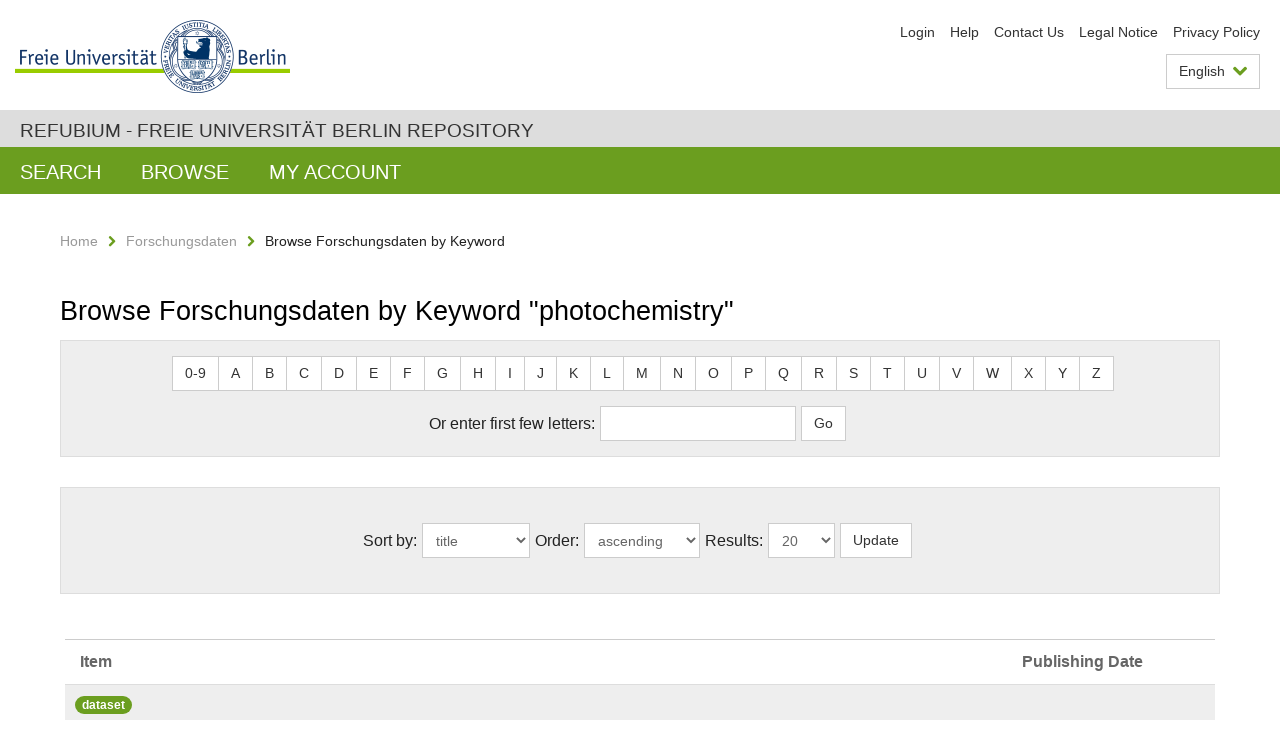

--- FILE ---
content_type: text/css;charset=ISO-8859-1
request_url: https://refubium.fu-berlin.de/cache_31563961fe5248ca3a497dbc4a2531e4/themes/FuCD/lib/css/local.css
body_size: 151
content:
/*
  This file is filled with local additions of the css stylesheet during 
  the deployment on the server. Please do NOT add anything here.
*/
